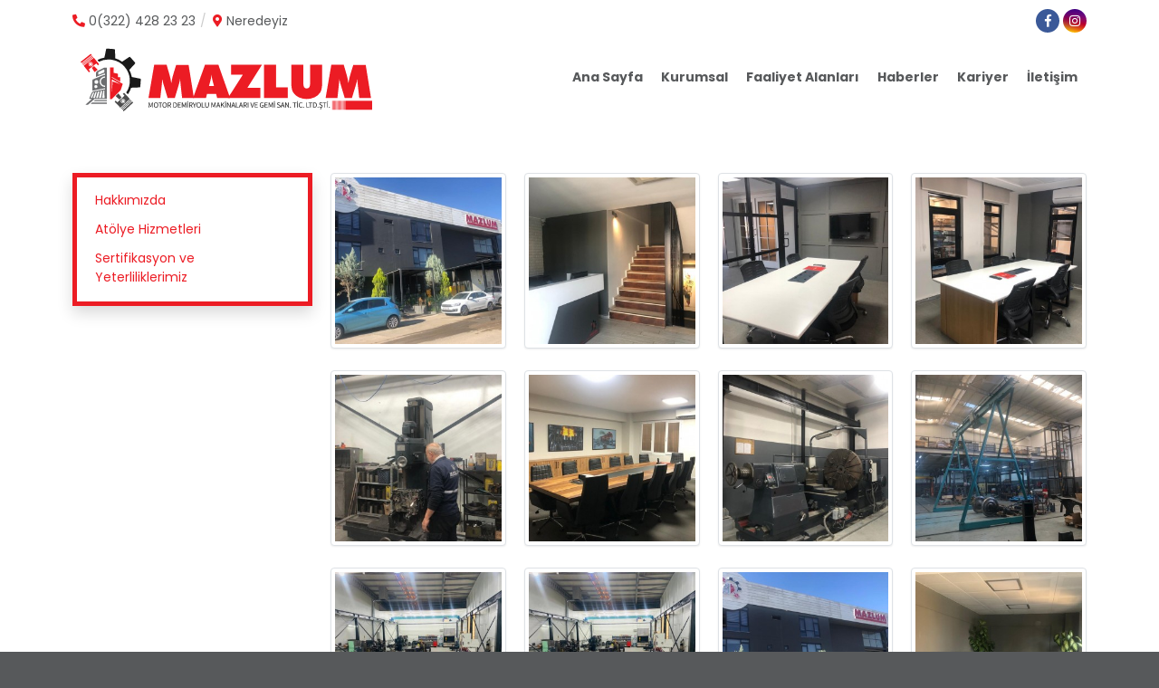

--- FILE ---
content_type: text/html; charset=utf-8
request_url: https://www.mazlummotor.com/kurumsal.html
body_size: 3389
content:
<!DOCTYPE html>
<html>
<head>
    <meta charset="utf-8">
		<title>Kurumsal | Motor revizyonu,,römorkör bakımı</title>
		<meta name="copyright" lang="tr" content="webdesign: mag-net" />
		<meta name="description" content="Motor revizyonu,turbo bakımı,römorkör bakımı,turbo,enjektör, vagon revizyonu, Türkiye denizcilik işletmeleri, motor rektefiye, isdemir, yetkili servis, motor bakımı,iş makinesi,  " />
		<meta name="keywords" content="Motor revizyonu,turbo bakımı,römorkör bakımı,turbo,enjektör, vagon revizyonu, Türkiye denizcilik işletmeleri, motor rektefiye, isdemir, yetkili servis, motor bakımı,iş makinesi, jeneratör, " />
		<meta name="generator" content="Magnet CMS7" />
		<meta name="google-site-verification" content="hFasoKy6cRrITv2cBANCDYfVl6XVfFpJncGAAlXY0V8" />
		<!-- RSS 2.0 -->
		<link rel="alternate" type="application/rss+xml" title="Motor revizyonu,,römorkör bakımı - Haberler" href="https://www.mazlummotor.com/rss/haberler" />
		<!-- STYLESHEETS -->
	    <meta charset="UTF-8">
<meta name="viewport" content="width=device-width, initial-scale=1, maximum-scale=1, user-scalable=no">
<link rel="apple-touch-icon" sizes="57x57" href="/apple-icon-57x57.png">
<link rel="apple-touch-icon" sizes="60x60" href="/apple-icon-60x60.png">
<link rel="apple-touch-icon" sizes="72x72" href="/apple-icon-72x72.png">
<link rel="apple-touch-icon" sizes="76x76" href="/apple-icon-76x76.png">
<link rel="apple-touch-icon" sizes="114x114" href="/apple-icon-114x114.png">
<link rel="apple-touch-icon" sizes="120x120" href="/apple-icon-120x120.png">
<link rel="apple-touch-icon" sizes="144x144" href="/apple-icon-144x144.png">
<link rel="apple-touch-icon" sizes="152x152" href="/apple-icon-152x152.png">
<link rel="apple-touch-icon" sizes="180x180" href="/apple-icon-180x180.png">
<link rel="icon" type="image/png" sizes="192x192" href="/android-icon-192x192.png">
<link rel="icon" type="image/png" sizes="32x32" href="/favicon-32x32.png">
<link rel="icon" type="image/png" sizes="96x96" href="/favicon-96x96.png">
<link rel="icon" type="image/png" sizes="16x16" href="/favicon-16x16.png">
<link rel="manifest" href="/manifest.json">
<meta name="msapplication-TileColor" content="#ffffff">
<meta name="msapplication-TileImage" content="/ms-icon-144x144.png">
<meta name="theme-color" content="#ffffff">

<link href="https://fonts.googleapis.com/css?family=Poppins:300,400,500,700,800,900&amp;subset=latin-ext" rel="stylesheet">


<link rel="stylesheet" href="https://www.mazlummotor.com/assets/vendor/bootstrap/css/bootstrap.min.css">
<link rel="stylesheet" href="https://www.mazlummotor.com/assets/vendor/font-awesome5/css/all.min.css">
<link rel="stylesheet" href="https://www.mazlummotor.com/assets/vendor/magnific-popup/magnific-popup.css">
<link rel="stylesheet" href="https://www.mazlummotor.com/assets/vendor/brandcolors.css">
<link rel="stylesheet" href="https://www.mazlummotor.com/assets/vendor/mmenu/jquery.mmenu.all.css">
<link rel="stylesheet" href="https://www.mazlummotor.com/assets/vendor/ms/css/masterslider.main.css">
<link rel="stylesheet" href="https://www.mazlummotor.com/assets/vendor/slick/slick.css">
<link rel="stylesheet" href="https://www.mazlummotor.com/assets/vendor/slick/slick-theme.css">
<link rel="stylesheet" href="https://www.mazlummotor.com/assets/vendor/datatables/datatables.min.css">
<link rel="stylesheet" href="https://www.mazlummotor.com/assets/css/sidebar.css">
<link rel="stylesheet" href="https://www.mazlummotor.com/assets/css/app.css">
<link rel="stylesheet" href="https://www.mazlummotor.com/assets/css/styled-content.css">


<script src="https://www.mazlummotor.com/assets/vendor/jquery/jquery-3.1.1.min.js"></script>

<script type='text/javascript' src='//platform-api.sharethis.com/js/sharethis.js#property=5bdc5daeb789db0011cdd9fd&product=inline-share-buttons' async='async'></script>

<!--[if lte IE 9]>
<script type="text/javascript">
    window.location = "http://browsehappy.com/";
</script>
<![endif]-->
    <script>
        var page = '.kurumsal';
    </script>

</head>
<body class="subpage">
<a href="#mobile-menu" id="mobileMenuToggle"><i class="fa fa-bars"></i></a>
<div id="mobile-menu">
    <ul>
        <li><a href="https://www.mazlummotor.com/">Ana Sayfa</a></li>
        <li><a href="https://www.mazlummotor.com/hakkimizda.html">Kurumsal</a></li>
        <li><a href="https://www.mazlummotor.com/faaliyet-alanlari.html">Faaliyet Alanları</a></li>
        <li><a href="https://www.mazlummotor.com/haberler.html">Haberler</a></li>
        <li><a href="https://www.mazlummotor.com/ik/">Kariyer</a></li>
        <li><a href="https://www.mazlummotor.com/iletisim.html">İletişim</a></li>
    </ul>
</div>
<div class="wrapper">
    <div class="site">
        <header>
    <div class="topbar">
        <div class="container">
            <div class="row align-items-center">
                <div class="col-14" style="text-align:left;">
                    <div class="topbar-contact">
                        <a href="tel:+903224282323"><i class="fa fa-phone fa-flip-horizontal"></i> <span>0(322) 428 23 23</span></a>
                        <a href="https://www.mazlummotor.com/iletisim.html"><i class="fa fa-map-marker-alt"></i> <span>Neredeyiz</span></a>
                    </div>
                </div>
                <div class="col-10 text-right">
                    <div class="topbar-social d-inline-flex">
                        <a class="bc-background-facebook" target="_blank" href="https://www.facebook.com/"><i class="fa-fw fab fa-facebook-f"></i></a>
                        <a class="bc-background-instagram" target="_blank" href="https://www.instagram.com/"><i class="fa-fw fab fa-instagram"></i></a>
                    </div>

                </div>
            </div>
        </div>
    </div>
    <div class="header-inner">
        <div class="container">
            <div class="row align-items-center">
                <div class="col-lg-10">
                    <div class="logo text-center text-lg-left">
                        <a href="https://www.mazlummotor.com/">
                            <img src="https://www.mazlummotor.com/assets/img/logo.svg" style="max-width:340px;" alt="Logo" class="img-fluid">
                        </a>
                    </div>
                </div>
                <div class="col-lg-14 text-right">
                    <nav>
                        <ul>
                            <li><a href="https://www.mazlummotor.com/">Ana Sayfa</a></li>
                            <li><a href="https://www.mazlummotor.com/hakkimizda.html">Kurumsal</a></li>
                            <li><a href="https://www.mazlummotor.com/faaliyet-alanlari.html">Faaliyet Alanları</a></li>
                            <li><a href="https://www.mazlummotor.com/haberler.html">Haberler</a></li>
                            <li><a href="https://www.mazlummotor.com/ik/">Kariyer</a></li>
                            <li><a href="https://www.mazlummotor.com/iletisim.html">İletişim</a></li>
                        </ul>
                    </nav>
                </div>
            </div>
        </div>
    </div>
</header>
        <div class="container">
            <div class="row">
                <div class="col-sm-24">

                    <div class="page">
                        <div class="page-inner">

                            <div class="row">
                                
                                    <div class="col-md-8 col-lg-6">
                                        <div class="sidebar">
                                            <a href="https://www.mazlummotor.com/kurumsal.html" class="navTitle">Kurumsal</a><ul><li><a class="hakkimizda" href="https://www.mazlummotor.com/hakkimizda.html" target="_self">Hakkımızda</a></li><li><a class="atolye-hizmetleri" href="https://www.mazlummotor.com/atolye-hizmetleri.html" target="_self">Atölye Hizmetleri</a></li><li><a class="sertifikasyon-ve-yeterliliklerimiz" href="https://www.mazlummotor.com/sertifikasyon-ve-yeterliliklerimiz.html" target="_self">Sertifikasyon ve Yeterliliklerimiz</a></li></ul>                                        </div>
                                    </div>

                                    <div class="col-md-16 col-lg-18">
                                        <div class="page-right">
                                            <div class="cke_editable">
                                                <div class="page-content-top"><div class="row"><div class="col-12 col-md-6 mb-4" ><a data-popup="gallery" href="https://www.mazlummotor.com/upload/2022/12/1a32b9b9-336c-4f12-857f-a65c03f0a397.jpg" title=""><img class="img-thumbnail" src="https://www.mazlummotor.com/thumb.php?src=https://www.mazlummotor.com/upload/2022/12/1a32b9b9-336c-4f12-857f-a65c03f0a397.jpg&amp;w=300&amp;h=300&amp;zc=1" alt="" title=""/><br/><div class="img-gallery-title"></div></a></div><div class="col-12 col-md-6 mb-4" ><a data-popup="gallery" href="https://www.mazlummotor.com/upload/2022/12/00c259a5-b835-4111-8060-988b98cfc555.jpg" title=""><img class="img-thumbnail" src="https://www.mazlummotor.com/thumb.php?src=https://www.mazlummotor.com/upload/2022/12/00c259a5-b835-4111-8060-988b98cfc555.jpg&amp;w=300&amp;h=300&amp;zc=1" alt="" title=""/><br/><div class="img-gallery-title"></div></a></div><div class="col-12 col-md-6 mb-4" ><a data-popup="gallery" href="https://www.mazlummotor.com/upload/2022/12/1e04e2ba-20d0-4058-82d4-2d106a0a3d5f.jpg" title=""><img class="img-thumbnail" src="https://www.mazlummotor.com/thumb.php?src=https://www.mazlummotor.com/upload/2022/12/1e04e2ba-20d0-4058-82d4-2d106a0a3d5f.jpg&amp;w=300&amp;h=300&amp;zc=1" alt="" title=""/><br/><div class="img-gallery-title"></div></a></div><div class="col-12 col-md-6 mb-4" ><a data-popup="gallery" href="https://www.mazlummotor.com/upload/2022/12/2e843e37-dac2-4550-8161-9d710eaf08ee.jpg" title=""><img class="img-thumbnail" src="https://www.mazlummotor.com/thumb.php?src=https://www.mazlummotor.com/upload/2022/12/2e843e37-dac2-4550-8161-9d710eaf08ee.jpg&amp;w=300&amp;h=300&amp;zc=1" alt="" title=""/><br/><div class="img-gallery-title"></div></a></div><div class="col-12 col-md-6 mb-4" ><a data-popup="gallery" href="https://www.mazlummotor.com/upload/2022/12/3d28f953-a311-4f3b-97f5-63d3556abace.jpg" title=""><img class="img-thumbnail" src="https://www.mazlummotor.com/thumb.php?src=https://www.mazlummotor.com/upload/2022/12/3d28f953-a311-4f3b-97f5-63d3556abace.jpg&amp;w=300&amp;h=300&amp;zc=1" alt="" title=""/><br/><div class="img-gallery-title"></div></a></div><div class="col-12 col-md-6 mb-4" ><a data-popup="gallery" href="https://www.mazlummotor.com/upload/2022/12/8cae9ea5-9971-41e1-b808-3e4ec68fcc0c.jpg" title=""><img class="img-thumbnail" src="https://www.mazlummotor.com/thumb.php?src=https://www.mazlummotor.com/upload/2022/12/8cae9ea5-9971-41e1-b808-3e4ec68fcc0c.jpg&amp;w=300&amp;h=300&amp;zc=1" alt="" title=""/><br/><div class="img-gallery-title"></div></a></div><div class="col-12 col-md-6 mb-4" ><a data-popup="gallery" href="https://www.mazlummotor.com/upload/2022/12/29f47cb6-a9ee-4ff5-8082-5a6985a32097.jpg" title=""><img class="img-thumbnail" src="https://www.mazlummotor.com/thumb.php?src=https://www.mazlummotor.com/upload/2022/12/29f47cb6-a9ee-4ff5-8082-5a6985a32097.jpg&amp;w=300&amp;h=300&amp;zc=1" alt="" title=""/><br/><div class="img-gallery-title"></div></a></div><div class="col-12 col-md-6 mb-4" ><a data-popup="gallery" href="https://www.mazlummotor.com/upload/2022/12/41b7e4d5-5c8f-47c9-959a-173a74c21340.jpg" title=""><img class="img-thumbnail" src="https://www.mazlummotor.com/thumb.php?src=https://www.mazlummotor.com/upload/2022/12/41b7e4d5-5c8f-47c9-959a-173a74c21340.jpg&amp;w=300&amp;h=300&amp;zc=1" alt="" title=""/><br/><div class="img-gallery-title"></div></a></div><div class="col-12 col-md-6 mb-4" ><a data-popup="gallery" href="https://www.mazlummotor.com/upload/2022/12/52fee3ca-51b6-44dd-b622-baa3094425ac.jpg" title=""><img class="img-thumbnail" src="https://www.mazlummotor.com/thumb.php?src=https://www.mazlummotor.com/upload/2022/12/52fee3ca-51b6-44dd-b622-baa3094425ac.jpg&amp;w=300&amp;h=300&amp;zc=1" alt="" title=""/><br/><div class="img-gallery-title"></div></a></div><div class="col-12 col-md-6 mb-4" ><a data-popup="gallery" href="https://www.mazlummotor.com/upload/2022/12/55a5b00a-f752-4f45-b304-821fb793c7cf.jpg" title=""><img class="img-thumbnail" src="https://www.mazlummotor.com/thumb.php?src=https://www.mazlummotor.com/upload/2022/12/55a5b00a-f752-4f45-b304-821fb793c7cf.jpg&amp;w=300&amp;h=300&amp;zc=1" alt="" title=""/><br/><div class="img-gallery-title"></div></a></div><div class="col-12 col-md-6 mb-4" ><a data-popup="gallery" href="https://www.mazlummotor.com/upload/2022/12/99b066de-9ed6-4ecd-8da4-0eff6d919441.jpg" title=""><img class="img-thumbnail" src="https://www.mazlummotor.com/thumb.php?src=https://www.mazlummotor.com/upload/2022/12/99b066de-9ed6-4ecd-8da4-0eff6d919441.jpg&amp;w=300&amp;h=300&amp;zc=1" alt="" title=""/><br/><div class="img-gallery-title"></div></a></div><div class="col-12 col-md-6 mb-4" ><a data-popup="gallery" href="https://www.mazlummotor.com/upload/2022/12/525de94a-29ec-435a-a4fc-b7a16dd4b326.jpg" title=""><img class="img-thumbnail" src="https://www.mazlummotor.com/thumb.php?src=https://www.mazlummotor.com/upload/2022/12/525de94a-29ec-435a-a4fc-b7a16dd4b326.jpg&amp;w=300&amp;h=300&amp;zc=1" alt="" title=""/><br/><div class="img-gallery-title"></div></a></div></div><ul class="pagination"><li class="page-item disabled"><a class='page-link' href="#">&laquo;&laquo;</a></li><li class="page-item active"><a class='page-link' href="#">1</a></li><li class='page-item '><a class='page-link' href="https://www.mazlummotor.com/kurumsal/2">2</a></li><li class='page-item'><a class='page-link' href="https://www.mazlummotor.com/kurumsal/2">&raquo;&raquo;</a></li></ul>
</div><div class="row mt-4"><div class="col-md-12"><iframe src="//www.facebook.com/plugins/like.php?href=https://www.mazlummotor.com//kurumsal.html&amp;width&amp;layout=standard&amp;action=like&amp;show_faces=false&amp;share=true&amp;height=35" scrolling="no" frameborder="0" style="border:none; overflow:hidden; height:35px;" allowTransparency="true"></iframe></div><div class="col-md-12 text-right"><div class="sharethis-inline-share-buttons"></div></div></div>                                            </div>
                                        </div>
                                    </div>

                                                            </div>

                        </div>
                    </div>

                </div>
            </div>
        </div>
    </div>
    <footer>
    <div class="footer">
        <div class="container">
            <div class="row">
                <div class="col-lg-5 mb-5" style="text-align: left;">
                    <div class="footer-box">
                        <img src="https://www.mazlummotor.com/assets/img/logo-footer.png" style="max-width:160px;" alt="Logo" class="img-fluid">

                    </div>
                </div>
                <div class="col-lg-5 mb-5" style="text-align: left;">
                    <h2 style="color:#fff;">Menü</h2>
                    <div class="footer-menu">
                        <ul>
                            <li><a href="https://www.mazlummotor.com/">Ana Sayfa</a></li>
                            <li><a href="https://www.mazlummotor.com/hakkimizda.html">Kurumsal</a></li>
                            <li><a href="https://www.mazlummotor.com/faaliyet-alanlari.html">Faaliyet Alanları</a></li>
                            <li><a href="https://www.mazlummotor.com/haberler.html">Haberler</a></li>
                            <li><a href="https://www.mazlummotor.com/ik/">Kariyer</a></li>
                            <li><a href="https://www.mazlummotor.com/iletisim.html">İletişim</a></li>
                        </ul>
                    </div>

                </div>

                <div class="col-lg-10 mb-5" style="text-align: left;">
                    <div class="footer-box">
                        <h2>Adres</h2>
                        <div class="address">
                            Yeşiloba Mah. 46053 Sok. No:22/A Seyhan/ADANA<br><br>
                            <a href="tel:+903224282323">0(322) 428 23 23</a><br>
                            <a href="tel:+903224282424">0(322) 428 24 24</a><br>
                            <a href="mailto:info@mazlummotor.com">info@mazlummotor.com</a><br>
                        </div>
                    </div>

                </div>

                <div class="col-lg-4 mb-5" style="text-align: left;">
                    <div class="footer-social text-left text-sm-right">
                        <a href="https://www.facebook.com/" title="Facebook" target="_blank"><i class="fab fa-facebook-f"></i></a>
                        <a href="https://www.instagram.com/" title="Instagram" target="_blank"><i class="fab fa-instagram"></i></a>
                    </div>
                </div>
            </div>

        </div>

        <div class="footer-note pt-2 pb-5 pb-sm-1">
            <div class="container">
                <div class="row">
                    <div class="col-16" style="text-align: left;">
                        2019, Mazlum Motor
                    </div>
                    <div class="col-8 text-right">
                        <div class="design">
                            <a href="http://www.mag-net.com.tr"><img src="https://www.mazlummotor.com/assets/img/mag-net-web-w.png" alt="Mag-Net Web"></a>
                        </div>
                    </div>
                </div>
            </div>
        </div>


    </div>
</footer>

</div>
<script type="text/javascript" src="http://ajax.googleapis.com/ajax/libs/jquery/1.9.1/jquery.min.js"></script>
<script src="https://www.mazlummotor.com/assets/vendor/popper/umd/popper.min.js"></script>
<script src="https://www.mazlummotor.com/assets/vendor/bootstrap/js/bootstrap.min.js"></script>
<script src="https://www.mazlummotor.com/assets/vendor/magnific-popup/jquery.magnific-popup.min.js"></script>
<script src="https://www.mazlummotor.com/assets/vendor/mmenu/jquery.mmenu.all.js"></script>
<script src="https://www.mazlummotor.com/assets/vendor/ms/js/masterslider.min.js"></script>
<script src="https://www.mazlummotor.com/assets/vendor/slick/slick.min.js"></script>
<script src="https://www.mazlummotor.com/assets/vendor/paraxify.min.js"></script>
<script src="https://www.mazlummotor.com/assets/js/nav.js"></script>
<script src="https://www.mazlummotor.com/assets/js/app.js"></script>

<script type="text/javascript" src="https://www.mazlummotor.com/assets/tema/js/jquery.cslider.js"></script>
<script type="text/javascript">
    $(function() {

        $('#da-slider').cslider({
            autoplay	: true,
            bgincrement	: 450
        });

    });
</script>
</body>
</html>


--- FILE ---
content_type: text/css
request_url: https://www.mazlummotor.com/assets/css/sidebar.css
body_size: 427
content:
div.sidebar {
    margin-bottom: 20px;
    background-color: #fff;
    position: sticky;
    position: -webkit-sticky;
    top: 20px;
    box-shadow: 0 .5rem 1rem rgba(0,0,0,.15);
    padding: 10px 0;
    border: 5px solid #ec1c24;
}

div.sidebar a.navTitle {
    padding: 10px;
    display: none;
    color: #FFFFFF;
    font-weight: 600;
    border-bottom: 1px solid rgba(255,255,255,.3);
}

div.sidebar a {
    position: relative;
    font-size: 14px;
}

div.sidebar ul {
    display: block;
    margin: 0;
    padding: 0;
    list-style: none;
}

div.sidebar ul li {
    position: relative;
    display: block;
}

div.sidebar ul li a {
    position: relative;
    display: block;
    padding: 5px 40px 5px 20px;
    /*background-color: #e5e5e5;*/
    color: #ec1c24;
    margin-bottom: 1px;

}

div.sidebar ul li a:hover {
    background-color: rgb(236, 28, 36);
    color: #FFFFFF;
    text-decoration: none;
}

div.sidebar ul.subNav {
    display: none;
    position: relative;
}

div.sidebar ul.subNav li {
    display: block;
    position: relative;
}

div.sidebar ul.subNav li a {
    position: relative;
    display: block;
    /*background-color: #f0f0f0;*/
    color: #FFFFFF;
    /*border-bottom: 1px solid rgba(255,255,255,.1);*/
    padding-left: 40px;
    font-size: 13px;
    font-weight: normal;
}

div.sidebar ul.subNav li a:hover {
    background-color: rgba(0,0,0,.2);
    color: #FFFFFF;
    text-decoration: none;
}

div.sidebar ul.subNav li ul.subNav li a {
    position: relative;
    display: block;
    /*background-color: #F9F9F9;*/
    color: #FFFFFF;
    /*border-bottom: 1px solid #EBEBEB;*/
    padding-left: 40px;
    font-size: 12px;
}

div.sidebar ul.subNav li ul.subNav li a:hover {
    background-color: #e69918;
    color: #FFFFFF;
    text-decoration: none;
}

.menuplus {
    position: absolute;
    right: 0;
    top: 0;
    content: '+';
    width: 40px;
    line-height: 36px;
    text-align: center;
    display: block;
    /*border-left: 1px solid #FFFFFF;*/
    /*border-bottom: 1px solid #FFFFFF;*/
    margin: 0;
    cursor: pointer;
    color: #FFF;
}

.menuplus:hover {
    background-color: rgba(0,0,0,.1);
    color: #FFFFFF;
    border: 0;
    border-radius: 4px;
}

a.navActive {
    font-weight: bold;
    color: #FFFFFF !important;
    background-color: rgb(236, 28, 36);
}

a.navActive:before {
    content: '';
    width: 20px;
    height: 20px;
    border: 2px solid #FFF;
    position: absolute;
    left: -10px;
    border-radius: 100%;
    background-color: #57595b;
}


--- FILE ---
content_type: text/css
request_url: https://www.mazlummotor.com/assets/css/app.css
body_size: 3056
content:
@charset "utf-8";

body {
    font-family: "Poppins", sans-serif;
    color: #000;
    background-color: #57595b;
    font-size: 14px;
}

a {
    color: #1b2e66;
}

a:hover {
    color: #355ac8;
}

a, a:hover, a:focus {
    text-decoration: none;
}

h1, h2, h3, h4, h5 {

}

.btn.flat {
    border-radius: 0;
}

#mobile-menu:not( .mm-menu ) {
    display: none;
}

#mobileMenuToggle {
    position: fixed;
    display: none;
    right: 20px;
    bottom: 60px;
    width: 60px;
    height: 60px;
    text-align: center;
    line-height: 60px;
    background-color: red;
    color: #FFF;
    font-size: 22px;
    box-shadow: 0 3px 6px rgba(0, 0, 0, 0.16), 0 3px 6px rgba(0, 0, 0, 0.23);
    z-index: 99;
    border-radius: 100%;
}

.bc-background-instagram {
    background: linear-gradient(#400080, transparent), linear-gradient(200deg, #d047d1, #ff0000, #ffff00);
}


.paraxify{
    background-attachment: fixed;
    background-position: center center;
    background-size: cover;
}

.site {
    background: #FFF;
}

.header-inner {
    padding-bottom: 20px;
}

nav {
    display: inline-block;
    position: relative;
}


nav ul {
    list-style: none;
    padding: 0;
    margin: 0;
    position: relative;
    z-index: 1;
}

nav ul li {
    float: left;
    display: block;
}

nav ul li a {
    display: block;
    padding: 0 10px;
    color: #57595b;
    font-weight: bold;
}

nav ul li a:hover {
    color: #ec1c24;
}

.topbar {
    padding: 10px 0;
}

.topbar-social a {
    display: block;
    float: left;
    width: 26px;
    height: 26px;
    text-align: center;
    line-height: 26px;
    overflow: hidden;
    color: #FFF;
    border-radius: 100%;
}

.topbar-social a:not(:last-child) {
    margin-right: 4px;
}

.topbar-contact a {
    display: inline-block;
    color: #57595b;
}

.topbar-contact a:not(:last-child):after {
    content: '/';
    display: inline-block;
    padding: 0 3px 0 5px;
    color: rgba(0, 0, 0, .2);
}


.topbar-contact a i {
    color: #ec1c24;
}

.topbar-contact a:hover {
    color: #ec1c24;
}


.front-services {
    padding: 60px 0;
}

.front-services-header {
    text-align: center;
    margin-bottom: 60px;
}

.front-services-header h1 {
    color: #1a1a1a;
    font-size: 24px;
}

.front-services-header h1 small {
    display: block;
    color: #57595b;
    font-size: 12px;
    letter-spacing: 5px;
    margin-bottom: 5px;
}

.fs > a {
    display: block;
    position: relative;
}

.fs > a img {
    position: relative;
    z-index: 1;
}

.fs > a:before {
    content: '';
    width: 36px;
    height: 36px;
    background: url("/assets/img/fs-icon.png") no-repeat;
    position: absolute;
    left: 0;
    bottom: -16px;
    z-index: 2;
}

.fs-inner {
    padding-top: 30px;
}

.fs-inner h2 {
    font-size: 18px;
    color: #57595b;
    font-weight: bold;
}

.front-corporate {
    background: #d64f4e linear-gradient(180deg,#da3c3b,#d92524) repeat-x;
}

.fc-text {
    max-width: 600px;
}

.fc-text h2 {
    font-weight: bold;
    font-size: 24px;
    margin-bottom: 20px;
    color: #57595b;
}

.front-blog {
    padding: 40px 0;
}

.fn {
    background-color: #FFF;
    overflow: hidden;
}

.fn-date {
    color: #f2a700;
    font-size: 14px;
    display: block;
}

.fn-title {
    font-weight: bold;
    color: #57595b;
    display: block;
}

.front-blog h2 {
    display: block;
    font-size: 24px;
    text-align: center;
    margin-bottom: 30px;
    font-weight: bold;
    color: #57595b;
}

.footer {
    padding: 40px 0 40px 0;
    background: #6d6e70 linear-gradient(180deg,#7e7f82 ,#797979 ) repeat-x;
}

.footer-box {
    color: #FFF;
}

.footer-box h2 {
    color: #FFF;
    font-size: 20px;
    margin-top: 0;
    margin-bottom: 20px;
}

.footer-menu ul {
    list-style: none;
    padding: 0;
    margin: 0;
}

.footer-menu ul li a {
    color: #fff;
    font-weight: bold;
}

.footer-box .address a {
    color: #fff;
    font-weight: bold;
}


.footer-social a {
    color: #fff;
    font-size: 16px;
    width: 30px;
    height: 30px;
    border-radius: 100%;
    border: 1px solid rgba(250, 166, 26, 0.2);
    display: inline-block;
    text-align: center;
    line-height: 30px;
}

.footer-note {
    color: #FFF;
}

.design a img {
    height: 20px;
}

.page-inner {
    padding: 40px 0;
}

.page-tabs .nav-tabs .nav-link {
    font-weight: bold;
    color: #999;
    border-radius: 0;
}

.page-tabs .nav-tabs .nav-link.active {
    color: #162f83;
    border-top: 2px solid #162f83;
}

.page-tabs .tab-pane-inner {
    padding: 20px;
    border: 1px solid #DDD;
    border-top: 0;
    box-shadow: 2px 2px 2px rgba(0, 0, 0, .1);
}

.subpage-item {
    text-align: center;
}

.subpage-item a {
    display: block;
    color: #162f83;
}

.subpage-item .card-block {
    padding: 5px;
}

.articles .card .card-body a {
    font-weight: bold;
}


/* Mobile First */

/* Extra Small Devices, Phones */
@media only screen and (min-width: 576px) {

}

/* Small Devices, Tablets */
@media only screen and (min-width: 768px) {

}

/* Medium Devices, Desktops */
@media only screen and (min-width: 992px) {

}

/* Large Devices, Wide Screens */
@media only screen and (min-width: 1200px) {

}

@media only screen and (min-width: 1440px) {
    .front-corporate {
        padding: 40px 300px;
    }
}


/* Non-mobile First */

/* Large Devices, Wide Screens */
@media only screen and (max-width: 1200px) {
    .container {
        padding-left: 30px;
        padding-right: 30px;
    }
}

/* Medium Devices, Desktops */
@media only screen and (max-width: 992px) {

    #mobileMenuToggle {
        display: block;
    }

    nav {
        display: none;
    }

    .topbar-contact span {
        display: none;
    }

    .front-corporate {
        padding: 30px;
    }
.rotate-slider{
    display:none!important;
}
.slide-kutu{

    background-size:100% auto!important;
        background-position: center;

}

}

/* Small Devices, Tablets */
@media only screen and (max-width: 768px) {

}

/* Extra Small Devices, Phones */
@media only screen and (max-width: 576px) {

}
.box8 .icon,.box8 .title{margin:0;position:absolute}
.box8{box-shadow:0 0 3px rgba(0,0,0,.3);position:relative}
.box8 img{width:100%;height:auto}
.box8 .box-content{width:100%;height:100%;background:rgba(0,0,0,.6);opacity:0;position:absolute;top:0;left:0;transform:perspective(400px) rotateX(-90deg);transform-origin:center top 0;transition:all .5s ease 0s}
.box8 .icon li a,.box8 .title{background:#f2a700;font-size:20px;color:#fff}
.box8:hover .box-content{opacity:1;transform:perspective(400px) rotateX(0)}
.box8 .title{padding:5px 7px;border-radius:5px;font-weight:600;bottom:20px;left:20px;transition:all .9s ease 0s}
.box8 .icon li a,.box9 .box-content,.box9 .icon li,.box9 img{transition:all .35s ease 0s}
.box8:hover .title{bottom:-40px}
.box8 .icon{list-style:none;padding:0;top:42%;left:0;right:0; text-align:center;}
.box9 .icon,.box9 .title{width:100%;font-size:22px}
.box8 .icon li a:hover{background:#fff;color:#f2a700}
.box8{overflow:hidden}
.box8 .icon li a{text-align:center}
.box8 .icon li,.box8 .title{display:inline-block}

.btn-warning{color:#fff; background:#f2a700 linear-gradient(180deg,#f5bd40,#f8d37f) repeat-x}
.btn-warning:hover{color:#f2a700; background:#fff;}
.slick-initialized .slick-slide {
    margin-right:10px;
    margin-left:10px;
}
.front-ann{
    margin:0 -30px;
}
.btn-success{
    background:#fff;
    color:#ea3940;
    border-color:#fff;
}.btn-success:hover{
     background:#ea3940;
     color:#fff;
     border-color:#ea3940;
 }
.slick-slide img{
    margin:0 auto;
    width:initial;
}
.card{box-shadow: 0 4px 20px 1px rgba(0,0,0,0.1);border:initial;}
.card-body{text-align: center;}
.fs {
    display: block;
    overflow: hidden;
    background-color: #FFF;
    border-radius: 20px;
    box-shadow: 0 0 30px rgba(0,0,0,.1);
}
.fs-inner {
    padding: 20px;
}
.front-blog {
    padding: 60px 0 60px;
}

.fn {
    background-color: #FFF;
box-shadow: 0 0 30px rgba(0,0,0,.1);
}
.fn-inner{
    padding:1rem;
}

.fn-date {
    color: #1a1a1a;
    font-size: 14px;
    display: block;
}

.fn-title {
    font-weight: bold;
    color: #1a1a1a;
    display: block;
}

.front-blog h2 {
    margin-bottom: 60px;
}

.front-blog h2 small {
    font-size: 18px;
    color: #029ce1;
    font-family: Georgia, Times, "Times New Roman", serif;
    font-style: italic;
    display: block;
    line-height: normal;
}
.haber{width:30%;margin-left:5px;margin-right:5px; display:inline-block;}

.front-shortcuts {
    padding: 0 0 60px 0;
    background-color: #f3f2ff;
}

.shortcut {
    display: block;
    padding: 30px 10px;
    text-align: center;
    height: 100%;
    background-color: #FFF;
    min-height: 144px;
    transition: all .2s ease;
    box-shadow:0 0px 20px 0px rgba(0,0,0,0.2);
    overflow: hidden;
}

.shortcut.alt {
    background: #d64f4e linear-gradient(180deg,#da3c3b,#d92524) repeat-x;

    color: #FFF;
    box-shadow: 0 5px 40px rgba(0,0,0,.2);
}

.shortcut:hover {
    box-shadow: 0 5px 20px rgba(0,0,0,.4);
    transform: scale(1.05);
    background: #d64f4e linear-gradient(180deg,#da3c3b,#d92524) repeat-x;
    color: #FFF;
}

.shortcut img {
    height: 50px;
    margin-bottom: 20px;
}

.shortcut span {
    display: block;
    font-weight: bold;
    line-height: normal;
    font-size: 12px;
    color:#57595b;
}
.shortcut:hover span {
    color:#fff;
}
.front-shortcuts >div > div > div:first-child > a span {
    color:#fff;
}
.front-shortcuts >div > div > div > a > i{color:#ea363d;}
.front-shortcuts >div > div > div > a:hover > i{color:#fff;}
.front-shortcuts >div > div > div:nth-child(2) > a > i{color:#fff;}
.front-shortcuts >div > div > div:nth-child(2) > a > span{color:#fff;}

.lang{
    display:inline-block;
    margin-left:20px;
}

.lang a {
    color: #57595b;
    padding: 0 8px;
    font-size: 13px;
    font-weight: 600;
    margin-top: 2px;
    display: inline-block;
}

.lang img {
    margin-right: 2px;
    position: relative;
    bottom: 2px;
    border-radius: 2px;
}
























@import url(https://fonts.googleapis.com/css?family=Roboto+Slab:300,700);
.slide-kutu{
    background: #333;
    font-family: 'Roboto Slab', sans-serif;
    font-weight: 300;
    overflow: hidden;
    box-sizing:initial!important;
    background: url(/assets/img/83594508-slide-4.jpg) left top no-repeat #000;
    background-size:100% 100%;

}
.rotate-slider{
    margin: 5em auto;
    height: 360px;
    /* overflow: hidden; */
    width: 480px;
    box-sizing:initial!important;

}
.rotate-slider ul.slides{
    height: 100%;
    margin: 0;
    overflow: hidden;
    padding: 0;
    position: relative;
    top: 0;
    left: 50%;
    -ms-transform-origin: center center;
    transform-origin: center center;
    width: 100%;
}
.rotate-slider ul.slides.animate{
    -webkit-transition: all 0.75s ease-in-out;
    transition: all 0.75s ease-in-out;
}
.rotate-slider ul.slides li{
    background-position: center;
    background-size: cover;
    display: block;
    color: #fff;
    list-style: none;
    position: absolute;
    top: 0;
    left: 50%;
    text-align: center;
    -ms-transform-origin: bottom center;
    transform-origin: bottom center;
    width: 100%;
    box-sizing:initial!important;

}
.rotate-slider ul.slides li div h1{
    background-color:rgba(236, 28, 36,0.8);
    font-size:22px;
    text-shadow: 2px 2px #000;
    padding:10px 10px;
    border-radius:10px;

}

.rotate-slider ul.slides li:nth-of-type(1){background: url('/assets/img/81440809.jpg');}
.rotate-slider ul.slides li:nth-of-type(2){background: url('/assets/img/44221431.jpg');}
.rotate-slider ul.slides li:nth-of-type(3){background: url('/assets/img/36978095.jpg');}
.rotate-slider ul.slides li:nth-of-type(4){background: url('/assets/img/76662202.jpg');}
.rotate-slider ul.slides li:nth-of-type(5){background: url('/assets/img/79811012.jpg');}
.rotate-slider ul.slides li:nth-of-type(6){background: url('/assets/img/106041455.jpg');}
.rotate-slider ul.slides li .inner{
    box-sizing: border-box;
    padding: 2em;
    height: 100%;
    width: 100%;
}
.rotate-slider ul.slides li:before{
    content:"";
    position:absolute;
    height:500px;
    width:100%;
    background-color:rgba(0,0,0,0.1);
    left:0;
    top:0;
}
.rotate-slider ul.slides li:hover:before {
    background-color:rgba(0, 0, 0,0.6);

}

.kutu-1{
    background:url(/assets/img/demiryolu-2.jpg);
    background-repeat: no-repeat;
    background-size: 100% 175px;
    position:relative;
    height: 175px;
    background-position: center;
    cursor:pointer;
}
.kutu-1:hover{
    background:url(/assets/img/demiryolu-1.jpg);
    background-repeat: no-repeat;
    background-size: 100% 175px;
    position:relative;
    height: 175px;
    background-position: center;
    cursor:pointer;
}
.kutu-2{
    background:url(/assets/img/33939657-kutu-2.jpg);
    background-repeat: no-repeat;
    background-size: 100% 175px;
    position:relative;
    height: 175px;
    background-position: center;
    cursor:pointer;
}
.kutu-2:hover{
    background:url(/assets/img/33939657-kutu.jpg);
    background-repeat: no-repeat;
    background-size: 100% 175px;
    position:relative;
    height: 175px;
    background-position: center;
    cursor:pointer;
}
.kutu-3{
    background:url(/assets/img/karayolu-2.jpg);
    background-repeat: no-repeat;
    background-size: 100% 175px;
    position:relative;
    height: 175px;
    background-position: center;
    cursor:pointer;
}
.kutu-3:hover{
    background:url(/assets/img/karayolu-1.jpg);
    background-repeat: no-repeat;
    background-size: 100% 175px;
    position:relative;
    height: 175px;
    background-position: center;
    cursor:pointer;

}
.kutu-4{
    background:url(/assets/img/80026203-kutu-2.jpg);
    background-repeat: no-repeat;
    background-size: 100% 175px;
    position:relative;
    height: 175px;
    background-position: center;
    cursor:pointer;
}
.kutu-4:hover{
    background:url(/assets/img/80026203-kutu.jpg);
    background-repeat: no-repeat;
    background-size: 100% 175px;
    position:relative;
    height: 175px;
    background-position: center;
    cursor:pointer;

}
@media only screen and (max-width: 992px) {
    .kutu-1 {
        background:url(/assets/img/81440809-kutu.jpg)!important;
        background-position: center!important;


    }
    .kutu-2 {
        background:url(/assets/img/33939657-kutu.jpg)!important;
        background-position: center!important;

    }
    .kutu-3 {
        background:url(/assets/img/36978095-kutu.jpg)!important;
        background-position: center!important;

    }
    .kutu-4 {
        background:url(/assets/img/80026203-kutu.jpg)!important;
        background-position: center!important;

    }
}
.fs-inner{
    cursor:pointer;
}


--- FILE ---
content_type: text/css
request_url: https://www.mazlummotor.com/assets/css/styled-content.css
body_size: 232
content:
@charset "utf-8";
.cke_editable {
    color: #000;
}

.cke_editable h1 {
    font-size: 24px;
    color: #57595b;
    margin-bottom: 20px;
    font-weight: bold;
}

.cke_editable h2 {
    font-weight: bold;
    font-size: 18px;
    color: #57595b;
    margin-bottom: 15px;
    margin-top: 30px;
    border-left: 10px solid #fbaf40;
    padding-left: 10px;
}

.cke_editable h3 {
    font-weight: bold;
    font-size: 14px;
    color: #57595b;
    margin-bottom: 15px;
}

.cke_editable h4 {
    font-size: 14px;
    color: #57595b;
    margin-bottom: 15px;
    font-weight: bold;
}

.cke_editable em {
    font-family: Georgia, Times, "Times New Roman", serif;
}

.cke_editable .img-left {
    float: left;
    margin-right: 20px;
    margin-bottom: 20px;
    margin-top: 20px;
}

.cke_editable .img-right {
    float: right;
    margin-left: 20px;
    margin-bottom: 20px;
    margin-top: 20px;
}

.cke_editable .img-center {
    margin: auto;
    margin-top: 20px;
    margin-bottom: 20px;
}

.cke_editable table tr td p {
    margin-bottom: 0;
}

.cke_editable table th p {
    margin-bottom: 0;
}

.cke_editable .table-responsive {
    background-color: #FFF;
}

.cke_editable .table-responsive .table {
    margin-bottom: 0;
}

.cke_editable .table .thead-dark th {
    color: #fff;
    background-color: #57595b;
    border-color: #57595b;
}

.cke_editable .table-sm td, .cke_editable .table-sm th {
    padding: .25rem;
    font-size: 12px;
}

@media only screen and (max-width: 992px) {
    .cke_editable .img-left, .cke_editable .img-right, .cke_editable .img-center {
        float: none;
        width: auto;
        height: auto;
        margin: auto;
        margin-bottom: 20px;
    }
}


--- FILE ---
content_type: image/svg+xml
request_url: https://www.mazlummotor.com/assets/img/logo.svg
body_size: 4393
content:
<svg id="Layer_1" data-name="Layer 1" xmlns="http://www.w3.org/2000/svg" viewBox="0 0 498 125"><defs><style>.cls-1{fill:none;}.cls-2{fill:#6d6e70;}.cls-3{fill:#ec1c24;}.cls-4{fill:#4d4d4d;}.cls-5{fill:#1a1a1a;}</style></defs><title>logo-mazlum-makina</title><circle class="cls-1" cx="37.91" cy="73.35" r="2.56"/><circle class="cls-1" cx="38.73" cy="65.73" r="3.18"/><path class="cls-1" d="M49.52,45.92c-.63.26-5.12,2.57-6.05,3-1.11.52-2,.85-2,1.52s0,1.74,0,2.63c.55,1.22,1.44.55,2.15.3s6-2.58,7-2.93,1-.74,1-1.3V46.29C51.48,44.85,50.15,45.66,49.52,45.92Z"/><path class="cls-1" d="M45.45,80.72,42.76,91.79h3.53l1.9-11.6Z"/><path class="cls-1" d="M35.17,82.7c-.89.19-1.89.08-2.45,1.34S30.16,89.67,30,90.19c-.22,1-.45,1.59,1.86,1.59l3.44-9.1Z"/><path class="cls-1" d="M37.06,82.33,33.6,91.79h2.92l2.64-9.86Z"/><path class="cls-1" d="M41,81.58,38.21,91.79h2.92l2.5-10.72Z"/><polygon class="cls-2" points="36.5 95.09 34.34 97.08 55.54 97.08 55.54 95.16 36.5 95.09"/><polygon class="cls-2" points="31.73 99.39 29.57 101.38 55.54 101.38 55.54 99.42 31.73 99.39"/><path class="cls-1" d="M29.65,40.3a3.63,3.63,0,1,0-3.82-3.43A3.62,3.62,0,0,0,29.65,40.3Zm-.35-6.45a2.83,2.83,0,1,1-2.68,3A2.83,2.83,0,0,1,29.3,33.85Z"/><path class="cls-1" d="M79.67,96.57a2.11,2.11,0,1,0,2.5-1.65A2.12,2.12,0,0,0,79.67,96.57Z"/><path class="cls-1" d="M29.57,38.79a2.12,2.12,0,1,0-2.23-2A2.11,2.11,0,0,0,29.57,38.79Z"/><path class="cls-1" d="M78.19,96.26a3.62,3.62,0,1,0,4.28-2.82A3.62,3.62,0,0,0,78.19,96.26Zm6.33,1.3a2.84,2.84,0,1,1-2.21-3.34A2.84,2.84,0,0,1,84.52,97.56Z"/><path class="cls-3" d="M35.08,39.81l-3.81,2.95,4.54,6.94a35.84,35.84,0,0,1,4.95-3.79Z"/><polygon class="cls-3" points="29.57 19.96 13.16 33 14.66 34.82 31.15 21.83 29.57 19.96"/><path class="cls-3" d="M32.19,23.11a.58.58,0,0,0-.82-.1L15.77,35.49a.53.53,0,0,0-.08.76.54.54,0,0,0,.75.08L32.1,23.94A.59.59,0,0,0,32.19,23.11Z"/><path class="cls-3" d="M33.58,24.91a.59.59,0,0,0-.83-.1L17.15,37.29a.53.53,0,0,0-.08.76.54.54,0,0,0,.75.08L33.48,25.74A.59.59,0,0,0,33.58,24.91Z"/><path class="cls-3" d="M27.23,49.57l1.42-1-2-2.62a.7.7,0,0,1,.12-1L38.1,36a.66.66,0,0,1,.91.09l2.19,2.59,1.39-1.12a.86.86,0,0,0,.14-1.2L34.66,26.25l-16.52,13,8,10.15A.8.8,0,0,0,27.23,49.57Zm2-16.51a3.63,3.63,0,1,1-3.43,3.81A3.62,3.62,0,0,1,29.26,33.06Z"/><path class="cls-3" d="M29.61,39.51a2.83,2.83,0,1,0-3-2.68A2.84,2.84,0,0,0,29.61,39.51Zm-.27-4.95a2.12,2.12,0,1,1-2,2.23A2.12,2.12,0,0,1,29.34,34.56Z"/><path class="cls-4" d="M76,94.3,79.47,91l-5.19-6.53a34.65,34.65,0,0,1-4.49,4.33Z"/><polygon class="cls-4" points="98.29 99.36 96.68 97.52 81.39 111.9 82.97 113.65 98.29 99.36"/><path class="cls-4" d="M95.54,97.13a.59.59,0,1,0-.81-.86L80.16,109.92a.54.54,0,0,0,0,.75.54.54,0,0,0,.77,0Z"/><path class="cls-4" d="M94,95.49a.58.58,0,0,0,0-.83.59.59,0,0,0-.83,0L78.58,108.28a.55.55,0,0,0,0,.76.54.54,0,0,0,.77,0Z"/><path class="cls-4" d="M84.05,83.92a.84.84,0,0,0-1.2,0l-1.32,1.22,2.24,2.55a.66.66,0,0,1,0,.91l-10.56,9.9a.71.71,0,0,1-1,0L69.89,96l-1.23,1.25a.81.81,0,0,0,0,1.12l8.85,9.4L92.82,93.39Zm1.24,13.8a3.62,3.62,0,1,1-2.82-4.28A3.62,3.62,0,0,1,85.29,97.72Z"/><path class="cls-4" d="M79,96.42a2.84,2.84,0,1,0,3.35-2.2A2.83,2.83,0,0,0,79,96.42Zm4.85,1a2.11,2.11,0,1,1-1.64-2.5A2.11,2.11,0,0,1,83.81,97.42Z"/><path class="cls-5" d="M38.08,60.93l.41,0Z"/><path class="cls-5" d="M69,61l.41,0Z"/><path class="cls-5" d="M109.41,60.31,96,57.64a38,38,0,0,0-4-11.69l9.2-10a1.41,1.41,0,0,0,0-1.87l-7.61-8.75a1.4,1.4,0,0,0-1.83-.24l-11.39,7.6A37.86,37.86,0,0,0,69.32,27.2l-.57-13.71a1.4,1.4,0,0,0-1.3-1.34l-11.57-.8a1.41,1.41,0,0,0-1.47,1.13L51.7,26.07a38.12,38.12,0,0,0-11.3,3.82l2.49,2.84A34.57,34.57,0,0,1,87,82.92l2.65,3a38.25,38.25,0,0,0,5.25-10.74l13.53-.56a1.4,1.4,0,0,0,1.34-1.31l.8-11.56A1.4,1.4,0,0,0,109.41,60.31Z"/><path class="cls-2" d="M52.71,42.4a5.73,5.73,0,0,0-2.56.52c-.92.43-8.2,4.15-9.79,4.93a4,4,0,0,0-2.23,3.63v6.05s10.94-4.6,12.35-5.08a6.21,6.21,0,0,1,2.23-.26v1.88a6.94,6.94,0,0,0-2.45.42c-.71.26-15.8,6.52-16.65,6.86a1.78,1.78,0,0,0-1.3,1.78V80L52.7,76h0v1.66c-1.7.31-17.45,3.25-19.14,3.6s-2.44,2.3-2.63,2.67-3.2,7.36-3.48,8.08.25,1.41,1.41,1.41h2.52L20.93,102.9h4.22l10.51-9.45H55.54V42.4Zm-1,6.75c0,.55-.1.94-1,1.3s-6.27,2.67-7,2.93-1.6.92-2.15-.3c0-.89,0-2,0-2.63s.85-1,2-1.52c.93-.44,5.42-2.75,6.05-3s2-1.07,2.15.37ZM37.91,75.91a2.56,2.56,0,1,1,2.56-2.56A2.56,2.56,0,0,1,37.91,75.91Zm.82-7a3.18,3.18,0,1,1,3.18-3.18A3.18,3.18,0,0,1,38.73,68.91Zm13.82-10.2a6.54,6.54,0,1,0,0,13.08v2.08a8.62,8.62,0,0,1,0-17.24ZM30,90.19c.18-.52,2.18-4.89,2.74-6.15s1.56-1.15,2.45-1.34l.11,0-3.44,9.1C29.53,91.78,29.76,91.15,30,90.19Zm3.62,1.6,3.46-9.46,2.1-.4-2.64,9.86Zm4.61,0L41,81.58l2.64-.51-2.5,10.72Zm4.55,0,2.69-11.07,2.74-.53-1.9,11.6Zm5.17,0,2-11.94,1.79-.35h0l.07,12.3Z"/><path class="cls-3" d="M81.4,68.9,63.61,58.66V57.55l13.48,7.82L77.22,58h-3.5V52.43l-7-1.62V41.92H60.78V93.57h2.83L78,79ZM65,64.86,63.61,85.7V61.49l14,7.95Z"/><path class="cls-3" d="M177.41,92,175,70.53l-.45-4.94c-.14-1.64-.27-3.29-.37-5-.22,1.56-.53,3.21-.94,5s-.91,3.6-1.5,5.57L165.56,92H154l-6.22-20.84c-.62-2-1.12-3.83-1.52-5.57s-.7-3.39-.92-5c-.13,1.68-.26,3.34-.39,5s-.28,3.27-.43,4.92L142.12,92H123l9.25-54.2h20.11l3.85,13.4c.12.42.31,1,.55,1.89a83,83,0,0,1,3,14h.34c.29-2.3.74-4.74,1.33-7.33s1.38-5.51,2.37-8.74l4-13.18h20.07L196.51,92Z"/><path class="cls-3" d="M195.07,92,214.4,37.8h21.7l19,54.2h-21l-1.74-6.81h-14.7L216,92Zm25.85-19.69H229l-1.67-6.15q-1.22-4.66-1.67-7.18a38.82,38.82,0,0,1-.55-4.74h-.34a36.94,36.94,0,0,1-.55,4.74c-.3,1.68-.85,4.07-1.67,7.18Z"/><path class="cls-3" d="M251.4,92l24.25-38.06h-19V37.8h50L283.09,75.31H304V92Z"/><path class="cls-3" d="M309.9,92V37.8h19.52V74.42h18.95V92Z"/><path class="cls-3" d="M354.12,67.2V37.8H373.6V67.35c0,3.43.4,5.79,1.22,7.09a5.43,5.43,0,0,0,8.37-.06c.84-1.33,1.25-3.68,1.25-7V37.8h19.48V67.2a48.79,48.79,0,0,1-.76,9.51A17.46,17.46,0,0,1,400.74,83a21.41,21.41,0,0,1-8.89,7.78,32,32,0,0,1-25.73,0A21.35,21.35,0,0,1,357.23,83a17.57,17.57,0,0,1-2.37-6.18A50.88,50.88,0,0,1,354.12,67.2Z"/><path class="cls-3" d="M464,92l-2.37-21.47-.45-4.94c-.15-1.64-.27-3.29-.37-5-.22,1.56-.54,3.21-.94,5s-.91,3.6-1.5,5.57L452.1,92H440.51l-6.22-20.84c-.62-2-1.12-3.83-1.52-5.57s-.7-3.39-.93-5c-.12,1.68-.25,3.34-.38,5s-.28,3.27-.43,4.92L428.66,92h-19.1l9.25-54.2h20.11l3.85,13.4c.12.42.31,1,.55,1.89a83,83,0,0,1,3,14h.33q.45-3.45,1.34-7.33c.59-2.59,1.38-5.51,2.37-8.74l4-13.18h20.07L483.05,92Z"/><path class="cls-5" d="M123.22,99.24h1.27l1.59,4.43c.2.57.39,1.15.59,1.73h0c.2-.58.38-1.16.58-1.73l1.56-4.43h1.28v8.29h-1V103c0-.72.08-1.72.13-2.45h0l-.66,1.89L127,106.69h-.7l-1.57-4.28-.66-1.89h0c0,.73.13,1.73.13,2.45v4.56h-1Z"/><path class="cls-5" d="M131.6,103.36c0-2.66,1.46-4.27,3.55-4.27s3.54,1.62,3.54,4.27-1.46,4.32-3.54,4.32S131.6,106,131.6,103.36Zm6,0c0-2.07-1-3.34-2.45-3.34s-2.46,1.27-2.46,3.34,1,3.39,2.46,3.39S137.6,105.42,137.6,103.36Z"/><path class="cls-5" d="M141.58,100.14h-2.51v-.9h6.07v.9h-2.5v7.39h-1.06Z"/><path class="cls-5" d="M145.52,103.36c0-2.66,1.47-4.27,3.55-4.27s3.54,1.62,3.54,4.27-1.46,4.32-3.54,4.32S145.52,106,145.52,103.36Zm6,0c0-2.07-1-3.34-2.45-3.34s-2.46,1.27-2.46,3.34,1,3.39,2.46,3.39S151.52,105.42,151.52,103.36Z"/><path class="cls-5" d="M154.08,99.24h2.6c1.68,0,2.89.61,2.89,2.34s-1.21,2.45-2.89,2.45h-1.55v3.5h-1Zm2.44,3.93c1.29,0,2-.52,2-1.59s-.71-1.48-2-1.48h-1.39v3.07Zm-.05.57.82-.55,2.53,4.34h-1.19Z"/><path class="cls-5" d="M163.15,99.24h2.07c2.55,0,3.92,1.48,3.92,4.12s-1.37,4.17-3.87,4.17h-2.12Zm2,7.43c1.94,0,2.91-1.22,2.91-3.31s-1-3.25-2.91-3.25h-.94v6.56Z"/><path class="cls-5" d="M170.61,99.24h4.77v.9h-3.72v2.59h3.14v.89h-3.14v3h3.85v.89h-4.9Z"/><path class="cls-5" d="M176.94,99.24h1.27l1.59,4.43c.2.57.39,1.15.59,1.73h.05c.2-.58.38-1.16.57-1.73l1.58-4.43h1.27v8.29h-1V103c0-.72.08-1.72.13-2.45h0l-.66,1.89-1.56,4.28H180l-1.57-4.28-.66-1.89h-.05c.06.73.14,1.73.14,2.45v4.56h-1Z"/><path class="cls-5" d="M185.61,97.83a.72.72,0,1,1,.72.69A.68.68,0,0,1,185.61,97.83Zm.2,1.41h1.05v8.29h-1.05Z"/><path class="cls-5" d="M188.8,99.24h2.6c1.69,0,2.9.61,2.9,2.34s-1.21,2.45-2.9,2.45h-1.54v3.5H188.8Zm2.45,3.93c1.29,0,2-.52,2-1.59s-.71-1.48-2-1.48h-1.39v3.07Zm-.06.57.83-.55,2.53,4.34h-1.2Z"/><path class="cls-5" d="M197,104.32l-2.5-5.08h1.13l1.07,2.34c.27.61.51,1.19.8,1.81h.05c.29-.62.58-1.2.83-1.81l1.07-2.34h1.09l-2.49,5.08v3.21H197Z"/><path class="cls-5" d="M200.69,103.36c0-2.66,1.47-4.27,3.55-4.27s3.54,1.62,3.54,4.27-1.46,4.32-3.54,4.32S200.69,106,200.69,103.36Zm6,0c0-2.07-1-3.34-2.45-3.34s-2.46,1.27-2.46,3.34,1,3.39,2.46,3.39S206.69,105.42,206.69,103.36Z"/><path class="cls-5" d="M209.25,99.24h1.05v7.4h3.62v.89h-4.67Z"/><path class="cls-5" d="M214.66,104.11V99.24h1.05v4.9c0,2,.85,2.61,1.93,2.61s2-.62,2-2.61v-4.9h1v4.87c0,2.66-1.29,3.57-3,3.57S214.66,106.77,214.66,104.11Z"/><path class="cls-5" d="M224.73,99.24H226l1.59,4.43c.2.57.39,1.15.59,1.73h0c.2-.58.37-1.16.57-1.73l1.57-4.43h1.27v8.29h-1V103c0-.72.08-1.72.13-2.45h-.05l-.66,1.89-1.56,4.28h-.7l-1.57-4.28-.66-1.89h0c.06.73.14,1.73.14,2.45v4.56h-1Z"/><path class="cls-5" d="M235.3,99.24h1.19l2.8,8.29h-1.12l-1.44-4.63c-.3-.93-.56-1.84-.83-2.79h-.05c-.26,1-.52,1.86-.82,2.79l-1.46,4.63h-1.08ZM234,104.16h3.81V105H234Z"/><path class="cls-5" d="M240.09,99.24h1.06v4.16h0l3.44-4.16h1.2l-2.6,3.16,3,5.13H245l-2.47-4.31-1.42,1.69v2.62h-1.06Z"/><path class="cls-5" d="M246.89,97.83a.72.72,0,0,1,1.44,0,.72.72,0,0,1-1.44,0Zm.19,1.41h1.06v8.29h-1.06Z"/><path class="cls-5" d="M250.08,99.24h1.09l3,5.21.89,1.72h.05c-.05-.84-.13-1.77-.13-2.64V99.24h1v8.29h-1.09l-3-5.22L251,100.6H251c.05.84.13,1.73.13,2.59v4.34h-1Z"/><path class="cls-5" d="M259.63,99.24h1.2l2.8,8.29h-1.12l-1.44-4.63c-.3-.93-.57-1.84-.84-2.79h-.05c-.25,1-.52,1.86-.82,2.79l-1.46,4.63h-1.07Zm-1.33,4.92h3.82V105H258.3Z"/><path class="cls-5" d="M264.43,99.24h1.05v7.4h3.62v.89h-4.67Z"/><path class="cls-5" d="M272,99.24h1.19l2.81,8.29h-1.12l-1.45-4.63c-.29-.93-.56-1.84-.82-2.79h0c-.26,1-.53,1.86-.83,2.79l-1.46,4.63h-1.07Zm-1.33,4.92h3.82V105h-3.82Z"/><path class="cls-5" d="M276.77,99.24h2.6c1.69,0,2.9.61,2.9,2.34s-1.21,2.45-2.9,2.45h-1.54v3.5h-1.06Zm2.45,3.93c1.29,0,2-.52,2-1.59s-.71-1.48-2-1.48h-1.39v3.07Zm-.05.57.82-.55,2.53,4.34h-1.2Z"/><path class="cls-5" d="M283.65,99.24h1.05v8.29h-1.05Z"/><path class="cls-5" d="M287.71,99.24h1.12l1.34,4.48c.29,1,.49,1.77.8,2.74h0c.3-1,.51-1.76.79-2.74l1.33-4.48h1.08l-2.64,8.29h-1.22Z"/><path class="cls-5" d="M295,99.24h4.78v.9H296v2.59h3.14v.89H296v3h3.85v.89H295Z"/><path class="cls-5" d="M303,103.39c0-2.67,1.61-4.3,3.81-4.3a3.23,3.23,0,0,1,2.39,1l-.58.69a2.31,2.31,0,0,0-1.78-.78c-1.67,0-2.75,1.28-2.75,3.35s1,3.38,2.76,3.38a2.24,2.24,0,0,0,1.49-.48v-2.16h-1.76v-.87h2.73v3.48a3.55,3.55,0,0,1-2.56,1C304.59,107.68,303,106.08,303,103.39Z"/><path class="cls-5" d="M311,99.24h4.78v.9h-3.72v2.59h3.14v.89h-3.14v3h3.84v.89H311Z"/><path class="cls-5" d="M317.33,99.24h1.27l1.59,4.43c.2.57.39,1.15.59,1.73h0c.21-.58.38-1.16.58-1.73L323,99.24h1.27v8.29h-1V103c0-.72.08-1.72.13-2.45h-.05l-.66,1.89-1.56,4.28h-.7l-1.56-4.28-.66-1.89h-.05c.05.73.13,1.73.13,2.45v4.56h-.95Z"/><path class="cls-5" d="M326,97.83a.72.72,0,1,1,.72.69A.68.68,0,0,1,326,97.83Zm.19,1.41h1.05v8.29h-1.05Z"/><path class="cls-5" d="M330.78,106.45l.64-.72a3.2,3.2,0,0,0,2.28,1c1.09,0,1.74-.54,1.74-1.34s-.6-1.12-1.39-1.46l-1.19-.53a2.33,2.33,0,0,1-1.68-2.13,2.36,2.36,0,0,1,2.61-2.2,3.41,3.41,0,0,1,2.44,1l-.56.67a2.62,2.62,0,0,0-1.88-.77c-.93,0-1.54.47-1.54,1.21s.72,1.1,1.37,1.37l1.18.51a2.3,2.3,0,0,1,1.71,2.22c0,1.31-1.08,2.35-2.83,2.35A4,4,0,0,1,330.78,106.45Z"/><path class="cls-5" d="M339.51,99.24h1.19l2.81,8.29h-1.12l-1.45-4.63c-.29-.93-.56-1.84-.83-2.79h-.05c-.25,1-.52,1.86-.82,2.79l-1.46,4.63h-1.07Zm-1.33,4.92H342V105h-3.82Z"/><path class="cls-5" d="M344.3,99.24h1.09l3,5.21.9,1.72h0c-.06-.84-.14-1.77-.14-2.64V99.24h1v8.29h-1.08l-3-5.22-.89-1.71h-.05c.05.84.13,1.73.13,2.59v4.34h-1Z"/><path class="cls-5" d="M351.84,106.9a.76.76,0,1,1,1.51,0,.76.76,0,1,1-1.51,0Z"/><path class="cls-5" d="M358.91,100.14H356.4v-.9h6.07v.9H360v7.39h-1Z"/><path class="cls-5" d="M363.44,97.83a.72.72,0,1,1,.72.69A.68.68,0,0,1,363.44,97.83Zm.19,1.41h1.05v8.29h-1.05Z"/><path class="cls-5" d="M366.14,103.39c0-2.67,1.58-4.3,3.68-4.3a3.08,3.08,0,0,1,2.28,1l-.58.69a2.22,2.22,0,0,0-1.68-.78c-1.56,0-2.61,1.28-2.61,3.35s1,3.38,2.57,3.38a2.5,2.5,0,0,0,1.92-.92l.58.66a3.2,3.2,0,0,1-2.54,1.19C367.69,107.68,366.14,106.08,366.14,103.39Z"/><path class="cls-5" d="M373.21,106.9a.75.75,0,1,1,1.5,0,.75.75,0,1,1-1.5,0Z"/><path class="cls-5" d="M378.54,99.24h1v7.4h3.62v.89h-4.67Z"/><path class="cls-5" d="M384.56,100.14h-2.5v-.9h6.07v.9h-2.51v7.39h-1.06Z"/><path class="cls-5" d="M389.29,99.24h2.07c2.55,0,3.92,1.48,3.92,4.12s-1.37,4.17-3.87,4.17h-2.12Zm2,7.43c1.93,0,2.9-1.22,2.9-3.31s-1-3.25-2.9-3.25h-.94v6.56Z"/><path class="cls-5" d="M396.44,106.9a.75.75,0,1,1,1.5,0,.75.75,0,1,1-1.5,0Z"/><path class="cls-5" d="M399,106.45l.63-.72a3.22,3.22,0,0,0,2.28,1c1.09,0,1.74-.54,1.74-1.34s-.6-1.12-1.39-1.46l-1.19-.53a2.32,2.32,0,0,1-1.67-2.13,2.35,2.35,0,0,1,2.61-2.2,3.45,3.45,0,0,1,2.44,1l-.56.67A2.65,2.65,0,0,0,402,100c-.93,0-1.55.47-1.55,1.21s.72,1.1,1.37,1.37l1.18.51a2.3,2.3,0,0,1,1.71,2.22c0,1.31-1.08,2.35-2.82,2.35A3.94,3.94,0,0,1,399,106.45Zm1.71,3.43c1.06-.07,1.38-.26,1.38-.63s-.26-.5-1-.6l.55-1.15h.68l-.37.84c.58.13.92.38.92.89,0,.74-.74,1.09-2.07,1.16Z"/><path class="cls-5" d="M407.46,100.14H405v-.9H411v.9h-2.51v7.39h-1.06Z"/><path class="cls-5" d="M412,97.83a.72.72,0,1,1,.72.69A.68.68,0,0,1,412,97.83Zm.19,1.41h1.05v8.29h-1.05Z"/><path class="cls-5" d="M414.88,106.9a.75.75,0,1,1,1.5,0,.75.75,0,1,1-1.5,0Z"/><rect class="cls-3" x="434.29" y="96.44" width="0.93" height="14.67"/><rect class="cls-3" x="436.05" y="96.44" width="0.93" height="14.67"/><rect class="cls-3" x="421.97" y="96.44" width="0.93" height="14.67"/><rect class="cls-3" x="430.77" y="96.44" width="0.93" height="14.67"/><rect class="cls-3" x="423.73" y="96.44" width="0.93" height="14.67"/><rect class="cls-3" x="425.49" y="96.44" width="0.93" height="14.67"/><rect class="cls-3" x="432.53" y="96.44" width="0.93" height="14.67"/><rect class="cls-3" x="429.01" y="96.44" width="0.93" height="14.67"/><rect class="cls-3" x="420.22" y="96.44" width="0.93" height="14.67"/><rect class="cls-3" x="439.57" y="96.44" width="0.93" height="14.67"/><rect class="cls-3" x="441.33" y="96.44" width="43.5" height="14.67"/><rect class="cls-3" x="427.25" y="96.44" width="0.93" height="14.67"/><rect class="cls-3" x="437.81" y="96.44" width="0.93" height="14.67"/></svg>

--- FILE ---
content_type: application/javascript
request_url: https://www.mazlummotor.com/assets/js/app.js
body_size: 1548
content:
$(function () {

    var $popupSelectorSingle = $('[data-popup="image"]');
    var $popupSelectorGallery = $('[data-popup="gallery"]');
    var $mobileMenu = $('#mobile-menu');
    var $mobileMenuToggle = $('#mobileMenuToggle');
    var mobileMenuAPI;
    var $slider = $('#slider');

    var myParaxify = paraxify('.paraxify');

    $('a[data-scroll]').click(function (e) {
        e.preventDefault();
        var to = $(this).attr('href');
        $.scrollTo($(to), 800);
    });

    $('[data-toggle="tooltip"]').tooltip();


    // Magnific Popup
    if ($.fn.magnificPopup) {

        $popupSelectorSingle.magnificPopup({
            type: 'image',
            gallery: {
                enabled: false
            }
        });

        $popupSelectorGallery.magnificPopup({
            type: 'image',
            gallery: {
                enabled: true
            }
        });
    }

    if ($slider.length) {
        $slider.masterslider({
            width: 1903,
            layout: "fillwidth",
            autoHeight: true,
            autoplay: true,
            loop: true,
            shuffle: true,
            overPause: false,
            view: 'fade',
            instantStartLayers: true,
            controls: {}
        });

        var $sliderInstance = $slider.masterslider('slider');
        MSScrollParallax.setup($sliderInstance, 50, 80, true);
    }

    // Mobil menü
    if ($mobileMenu.length) {
        $mobileMenu.mmenu({
            extensions: [
                'theme-dark',
                'position-right'
            ],
            offCanvas: {
                blockUI: true,
            }
        });

        mobileMenuAPI = $mobileMenu.data('mmenu');

        $mobileMenuToggle.click(function () {
            mobileMenuAPI.close();
        });
    }
});
$(document).ready(function(){
    $('.customer-logos').slick({
        slidesToShow: 5,
        slidesToScroll: 1,
        autoplay: true,
        autoplaySpeed: 1500,
        arrows: false,
        dots: false,
        pauseOnHover: false,
        responsive: [{
            breakpoint: 768,
            settings: {
                slidesToShow: 4
            }
        }, {
            breakpoint: 520,
            settings: {
                slidesToShow: 3
            }
        }]
    });
});






/* Radians to Degrees:  x * Math.PI/180; */
$(function(){
    /* Settings */
    var rotateSlider = {
        slideHeight : 360,
        slideWidth : 480,
    };

    /* Do Math and set properties */
    rotateSlider.slideCount = $('.rotate-slider .slides li').length;
    rotateSlider.slideAngle = 360 / $('.rotate-slider .slides li').length;
    rotateSlider.sliderElement = $('.rotate-slider');
    rotateSlider.slides = $('.rotate-slider .slides li');
    rotateSlider.slidesContainer = $('.rotate-slider .slides');
    rotateSlider.slideAngle = 360 / rotateSlider.slideCount;
    rotateSlider.halfAngleRad = rotateSlider.slideAngle / 2 * Math.PI/180;
    rotateSlider.innerRadius = 1 / Math.tan(rotateSlider.halfAngleRad) * rotateSlider.slideWidth / 2;
    rotateSlider.outerRadius = Math.sqrt(Math.pow(rotateSlider.innerRadius + rotateSlider.slideHeight, 2) + (Math.pow((rotateSlider.slideWidth / 2), 2)));
    rotateSlider.upperArcHeight = rotateSlider.outerRadius - (rotateSlider.innerRadius + rotateSlider.slideHeight);
    rotateSlider.lowerArcHeight = rotateSlider.innerRadius - (rotateSlider.innerRadius * (Math.cos(rotateSlider.halfAngleRad)));
    rotateSlider.slideFullWidth = (Math.sin(rotateSlider.halfAngleRad) * rotateSlider.outerRadius) * 2;
    rotateSlider.slideFullHeight = rotateSlider.upperArcHeight + rotateSlider.slideHeight + rotateSlider.lowerArcHeight
    rotateSlider.slideSidePadding = (rotateSlider.slideFullWidth - rotateSlider.slideWidth) / 2;
    rotateSlider.fullArcHeight = rotateSlider.outerRadius - (rotateSlider.outerRadius * (Math.cos(rotateSlider.halfAngleRad)));
    rotateSlider.lowerArcOffset = (rotateSlider.slideFullWidth - (Math.sin(rotateSlider.halfAngleRad) * rotateSlider.innerRadius * 2)) / 2;

    /* Set height and width of slider element */
    rotateSlider.sliderElement.css('height', rotateSlider.slideHeight+'px');
    rotateSlider.sliderElement.css('width', rotateSlider.slideWidth+'px');

    /* Set height and width of slides container and offset width*/
    rotateSlider.slidesContainer.css('height', rotateSlider.outerRadius*2+'px');
    rotateSlider.slidesContainer.css('width', rotateSlider.outerRadius*2+'px');

    /* Offset width and arc height */
    rotateSlider.slidesContainer.css('transform', 'translateX(-50%)');
    rotateSlider.slidesContainer.css('top', '-'+ rotateSlider.upperArcHeight +'px');

    /* Generate path for slide clipping */
    var pathCoords = 'M 0 '+rotateSlider.fullArcHeight;
    pathCoords += ' A '+rotateSlider.outerRadius+' '+rotateSlider.outerRadius+' 0 0 1 '+rotateSlider.slideFullWidth+' '+rotateSlider.fullArcHeight;
    pathCoords += ' L '+(rotateSlider.slideFullWidth-rotateSlider.lowerArcOffset)+' '+rotateSlider.slideFullHeight;
    pathCoords += ' A '+rotateSlider.innerRadius+' '+rotateSlider.innerRadius+' 0 0 0 '+rotateSlider.lowerArcOffset+' '+rotateSlider.slideFullHeight+' Z';
    $('#slideClip').find('path').attr('d', pathCoords);

    /* Apply styles to each slide */
    var i = 0;
    rotateSlider.slides.each(function(){
        /* Set distance from point of rotation */
        $(this).css('transform-origin', 'center '+(rotateSlider.innerRadius + rotateSlider.slideHeight)+'px');

        /* Set slide Height and Width */
        $(this).css('height', rotateSlider.slideHeight+'px');
        $(this).css('width', rotateSlider.slideWidth+'px');

        /* Set calculated padding for width, upper arc height, and lower arc height */
        $(this).css('padding', rotateSlider.upperArcHeight +'px '+rotateSlider.slideSidePadding+'px '+rotateSlider.lowerArcHeight+'px '+rotateSlider.slideSidePadding+'px ');

        /* Offset container Arc Height */
        $(this).css('top', rotateSlider.upperArcHeight +'px');

        /* Offset Width, then Rotate Slide, then offset individual Top Arcs  */
        $(this).css('transform', 'translateX(-50%) rotate('+rotateSlider.slideAngle * i+'deg) translateY(-'+ rotateSlider.upperArcHeight +'px)');

        /* Add clipping path  */
        $(this).css('-webkit-clip-path', 'url(#slideClip)');
        $(this).css('clip-path', 'url(#slideClip)');

        i++;
    });

    /* Set Interval to rotate */
    var currentRotation = 0;
    var rotateInterval = window.setInterval(function(){
        if(!rotateSlider.slidesContainer.hasClass('animate')){
            rotateSlider.slidesContainer.addClass('animate')
        }
        currentRotation = currentRotation - rotateSlider.slideAngle;
        rotateSlider.slidesContainer.css('transform', 'translateX(-50%) rotate('+currentRotation+'deg)');
    }, 4000);
});
